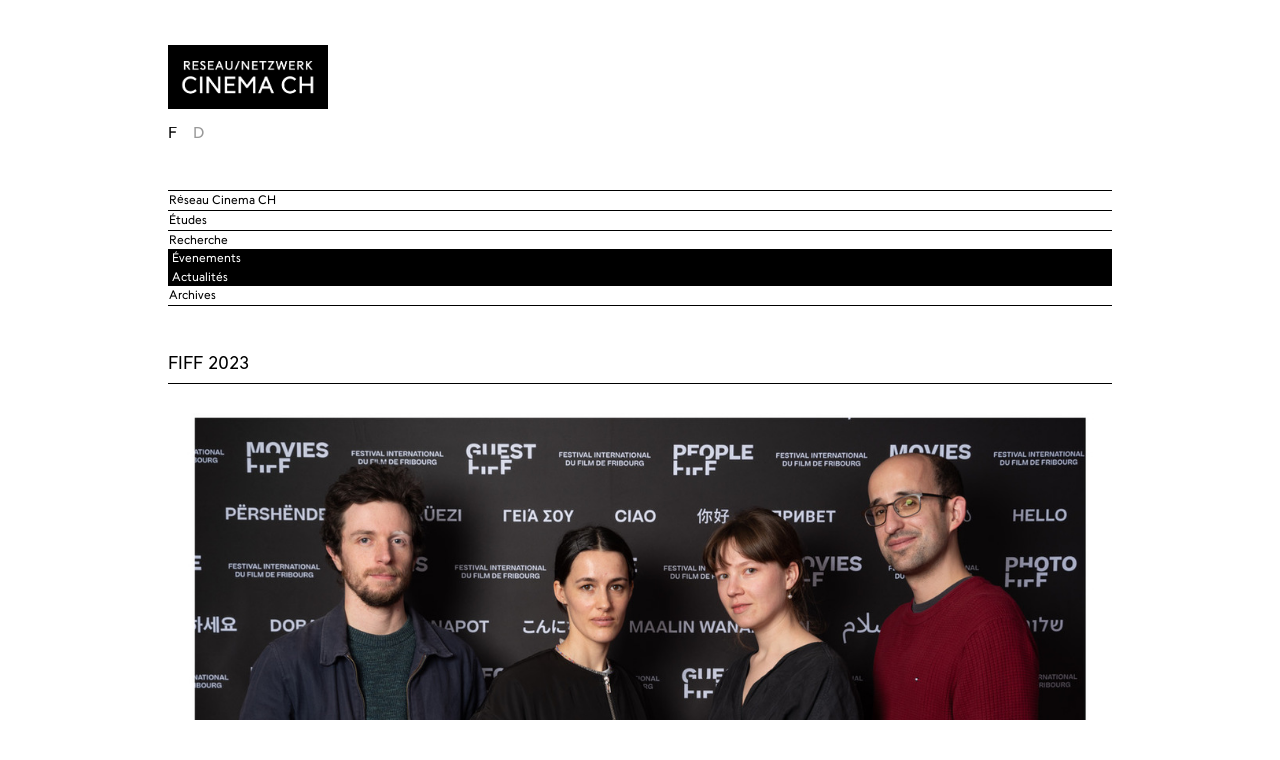

--- FILE ---
content_type: text/html; charset=utf-8
request_url: http://www.reseau-cinema.ch/fr/evenements/actualites/642d5072b6a26d7902ef23bd
body_size: 2038
content:
<!DOCTYPE html><html><head><title>Reseau-Cinema</title><script src="http://ajax.googleapis.com/ajax/libs/jquery/1/jquery.min.js"></script><script src="/js/menu.min.js"></script><link rel="stylesheet" href="http://yui.yahooapis.com/combo?pure/0.5.0/base-min.css&amp;pure/0.5.0/grids-min.css&amp;pure/0.5.0/grids-responsive-min.css"><link rel="stylesheet" href="/css/style.css"><link rel="icon" href="/img/favicon.png" type="image/png"><meta name="viewport" content="width=device-width, initial-scale=1"><script type="text/javascript">var currentLevel = 1
var maxLevel = 1</script></head><body><div class="wrapper"><div class="pure-g"><div class="pure-u-1 pure-u-md-1-4 bottom-buffer"><div class="inner"><div class="pure-g"><div class="pure-u-1-2 pure-u-md-1"><a href="/"><img src="/img/logo-cinema.png" class="logo"></a></div><div class="pure-u-1-2 pure-u-md-1"><div class="lang"><a href="/fr/evenements/actualites/642d5072b6a26d7902ef23bd">F</a>&emsp;<a href="/de/evenements/actualites/642d5072b6a26d7902ef23bd" class="unselectedLang">D</a></div><div id="pancake"><a href="javascript:;"><img src="/img/pancake.png"></a></div></div></div></div></div><div class="pure-u-1 pure-u-md-3-4 bottom-buffer"><div id="arrows" class="pure-g"><div class="pure-u-1"><div class="inner"><table style="width:100%"><tr> <td><div id="leftArrow" class="arrow"><a href="javascript:;"><img src="/img/left-arrow.png"></a></div></td><td style="text-align:right"><div id="rightArrow" class="arrow"><a href="javascript:;"><img src="/img/right-arrow.png"></a></div></td></tr></table></div></div></div><div id="menu"><div class="pure-g menu"><div id="menu0" class="pure-u-1-3 pure-u-sm-1-3 pure-u-md-1-3"><div class="inner"><div class="menu-item menu-first"><a href="/fr/info">Réseau Cinema CH</a></div><div class="menu-item"><a href="/fr/etudes">Études</a></div><div class="menu-item"><a href="/fr/research">Recherche</a></div><div class="menu-item menu-active"><a href="/fr/evenements">Évenements</a></div></div></div><div id="menu1" class="pure-u-1-3 pure-u-sm-1-3 pure-u-md-1-3"><div class="inner"><div class="menu-item menu-active menu-first"><a href="/fr/evenements/actualites">Actualités</a></div><div class="menu-item"><a href="/fr/evenements/past">Archives</a></div></div></div><div id="menu2" class="pure-u-1-3 pure-u-sm-1-3 pure-u-md-1-3"></div></div></div></div></div><div class="pure-g"><div class="pure-u-1 pure-u-md-15-24"><div class="inner main"><div class="item"><div class="titling"><p>FIFF 2023</p></div><hr><div class="bottomBuffer"><img src="/uploads/images/643d1dd6b6a26d7902ef23be.jpg" width="100%"></div><p><p>Au Festival international de film de Fribourg (FIFF), le Prix du Réseau Cinéma CH 2023 a été décerné à la réalisatrice Jawahine Zentar pour son court-métrage « Sur la tombe de mon père »</p>
<p>Lors de la cérémonie de clôture de la 37ème édition du Festival international de film de Fribourg (FIFF) qui se tenait le 25 mars dernier, Lisa Mouquin, présidente du jury du Réseau Cinéma CH, a attribué le Prix du Réseau à la réalisatrice Jawahine Zentar pour Sur la tombe de mon père (France, Maroc, 2022). Au nom de l’ensemble des étudiant·e·s qui composaient le jury, Lisa Mouqin a souligné que ce prix avait été décerné « pour la manière subtile et poignante d’aborder l’injustice à laquelle une jeune fille doit faire face lors de l’enterrement de son père ; pour sa façon de traiter le rôle de la femme au sein d’une tradition patriarcale ; pour sa mise en scène maîtrisée et au plus proche des émotions d’une famille en deuil tiraillée entre deux cultures, qui nous offre un point de vue rafraîchissant sur des coutumes ancestrales, sans tomber dans des clichés manichéens ; et pour le jeu empreint de maturité et d’énergie de l’actrice principale. » </p>
<p>Le film de Jawahine Zentar est en effet centré sur le personnage d’une jeune fille qui, en dépit des interdits en la matière, entend accompagner son père défunt jusqu’à sa dernière demeure. Ce prix, assorti d’une enveloppe de 3’000 CHF, récompense le meilleur court métrage de la compétition internationale. </p>
<p>Il est décerné par un Jury d’étudiant·e·s du Réseau Cinéma CH, issu·e·s des Universités de Lausanne, Lugano et de Zürich, de l’ECAL, de la HEAD et de la ZHdK. Cette année, il était composé de Anna Joos (ECAL/HEAD), Elias Jutzet (ECAL/HEAD), Luca Leoni (USI) et Lisa Mouquin (UNIL). </p>
<p>Le palmarès complet du FIFF est disponible à l’adresse : <a href="https://www.fiff.ch/fr/award-winners/edition/2023">https://www.fiff.ch/fr/award-winners/edition/2023</a></p>
<p>Copyright © Festival International du Film de Fribourg</p>
</p><hr><div class="item"><img src="/uploads/images/643d1de4b6a26d7902ef23bf.jpg" width="100%"/><p class="caption">Lisa Mouquin (UNIL), présidente du jury du Réseau Cinéma et Charles-Antoine Courcoux, le représentant du Réseau Cinéma CH</p></div><div class="item"><img src="/uploads/images/643d1df1b6a26d7902ef23c0.jpg" width="100%"/><p class="caption">La réalisatrice Jawahine Zentar reçoit le Prix du Réseau</p></div><div class="item"><img src="/uploads/images/643d1dfdb6a26d7902ef23c1.jpg" width="100%"/><p class="caption">Tous les participant-e-s à la 37ème édition du Festival international de film de Fribourg (FIFF)</p></div></div></div></div><div class="pure-u-1 pure-u-md-1-12"></div><div class="pure-u-1 pure-u-sm-1-2 pure-u-md-7-24"><div class="inner side"></div></div></div></div></body></html>

--- FILE ---
content_type: text/css; charset=UTF-8
request_url: http://www.reseau-cinema.ch/css/style.css
body_size: 1345
content:
@font-face
{
	font-family: LA-General;
	src: url('../fonts/LA_General_Beta.eot?') format('eot'),
         url('../fonts/LA_General_Beta.woff'),
         url('../fonts/LA_General_Beta.ttf') format('truetype');
}

html, button, input, select, textarea,
.pure-g [class *= "pure-u"] {
    /* Set your content font stack here: */
    font-family: LA-General;
}

body {
	padding-top: 2.3125em;
	padding-bottom: 2.3125em;
	font-size: 16px;
}

.wrapper {
    max-width: 960px;
    padding-left: 1em;
    padding-right: 1em;
    margin: 0 auto;
}

.inner {
	padding: 0 0.5em;
}

ul, li {
	margin-left: 0;
	padding-left: 1em;
}

ul {
	margin-top: 0;
	margin-bottom: 1.875em;
}

hr {
	margin: 0;
	height: 1px;
	background-color: #000;
	border: 0;
}

a:link {
	color: #000;
	text-decoration: none;
}

a:hover {
	text-decoration: underline;
}

a:visited {
	color: #000;
}

.landing a:link {
	text-decoration: underline;
}

img.logo {
	width: 160px;
}

.arrow img {
	width: 35px;
}

.lang {
	margin-top: 0.625em;
}

.lang > a.unselectedLang:link {
	color: #999;
}

.lang > a.unselectedLang:visited {
	color: #999;
}

#menu {
	overflow-x: hidden;
}

.menu {
	width: 100%;
	-webkit-transition: -webkit-transform 1s ease;
	transition: transform 1s ease;
}

.menu-item {
	width: 100%;
	font-size: 0.75em;
	font-family: LA-General;
	margin: 0;
	padding: 0.2em 0.1em ;
	border-bottom: 1px solid black;
	text-rendering: optimizeLegibility;
	-webkit-box-sizing: border-box;
	-moz-box-sizing: border-box;
	box-sizing: border-box;
}

.menu-first {
	border-top: 1px solid black;
}

.menu-active {
	padding: 0.1em 0.3em;
	background-color: black;
}

.menu-item.menu-active a {
	color: white;
}

.menu-item hr {
	margin: 0;
}

.landing p {
	font-size: 1.125em;
	margin: 0.75em 0;
}

.landing hr {
	margin: 0 0 0.7em;
}

.item hr {
	margin: 0.5em 0 0.625em;
}

.item {
	line-height: 1.375em;
	margin-bottom: 0.625em;
}

.item p {
	margin-top: 0;
	margin-bottom: 1.875em;
	text-rendering: optimizeLegibility;
}

.text p a:link {
	text-decoration: underline;
}

.titling p {
	font-size: 1.125em;
	margin-top: 0;
	margin-bottom: 0;
	text-rendering: optimizeLegibility;
}

.spacer {
	margin-bottom: 2em;
}

.side > .item p {
	font-size: 0.75em;
	line-height: 1.25em;
}

.side > .item > .titling p {
	font-size: 1.125em;
}

.grey {
	opacity: 0.5
}

.doc {
	font-size: 1.4em;
	margin-bottom: 2em;
}

table.thesis {
	border-collapse: collapse;
	font-size: 0.7em;
	margin-top: 0.2em;
	margin-bottom: 2em;
}

table.thesis td {
	padding: 0;
}

.thesisBuffer {
	width: 3.2em;
}

.theses p {
	margin-top: 0;
	margin-bottom: 0;
}

.pdf {
	margin-top: 0.5em;
	margin-bottom: 1.3em;
}

.pdfBuffer {
	width: 2em;
}

.pdfTop {
	vertical-align: top;
}

.pdf p {
	margin: 0 0 0.75em;
}

.filmsBuffer {
	margin-bottom: 1em;
}

.filmInfos p {
	margin-top: 0.625em;
	font-size: 0.8em;
	line-height: 1.1em;
}

.caption {
	font-size: 0.8em;
	line-height: 1.1em;
}

.navCtrl {
	float: right;
	margin-right: 1em;
}

.navCtrl a {
	color: black;
	cursor: pointer;
}

.eventMain {
	margin-top: 1em;
	display: none;
}

.eventMain p {
	font-size: 0.75em;
}

p.eventMaintitling {
	font-size: 1.125em;
	margin: 0 0 0.7em;
}

.eventParagraph p {
	font-family: LA-General;
	margin-bottom: 1.875em;
	margin-top: 0;
	text-rendering: optimizeLegibility;
}

.eventParagraph p a:link {
	text-decoration: underline;
}

.contactParagraph p {
	font-family: LA-General;
	margin-bottom: 1.875em;
	margin-top: 0;
	text-rendering: optimizeLegibility;
}

#pancake {
	display: none;
	clear: both;
}

#pancake img {
	margin-top: 1em;
	float: right;
}

#arrows {
	display: none;
	margin-bottom: 0.5em;
}

.break-inner {
	padding: 0 0.5em;
}

.right-padded {
	padding-right: 5em
}

.bottom-buffer {
	margin-bottom: 2.9375em;
}

@media only screen and (max-width: 768px) {
	body {
		padding-top: 1.25em;
		padding-bottom: 1.25em;
		font-size: 14px;
	}

	table.thesis {
		font-size: 1em;
		margin-top: 0.5em;
	}

	img.logo {
		width: 120px;
	}

	.lang {
		margin-top: 0;
		float: right;
	}

    .right-padded {
		padding-right: 0.5em;
	}

	.break-inner {
		padding: 0;
	}

	.bottom-buffer {
		margin-bottom: 1.25em;
	}

	.menu-item {
		font-size: 0.875em;
	}

	.item p {
		line-height: 1.2857em;
	}

	.side > .item p {
		font-size: 1em;
		line-height: 1.2857em;
	}

	.side > .item > .titling p {
		font-size: 1.125em;
	}
}

@media only screen and (max-width: 568px) {
	.menu {
		width: 300%;
	}

	.centerMenu {
		-webkit-transform: translate3d(-33.333%, 0, 0);
		transform: translate3d(-33.333%, 0, 0);
		-webkit-transition: -webkit-transform 1s ease;
		transition: transform 1s ease;
	}

	.rightMenu {
		-webkit-transform: translate3d(-66.666%, 0, 0);
		transform: translate3d(-66.666%, 0, 0);
		-webkit-transition: -webkit-transform 1s ease;
		transition: transform 1s ease;
	}
}

--- FILE ---
content_type: application/javascript
request_url: http://www.reseau-cinema.ch/js/menu.min.js
body_size: 435
content:
var toggleState=false;var mini=false;var toggleFunc=function(e){if(e){$("#menu").show();$("#arrows").show()}else{$("#menu").hide();$("#arrows").hide()}};var menuLevel=function(e){$(".menu").removeClass("centerMenu");$(".menu").removeClass("rightMenu");if(e==1){$(".menu").addClass("centerMenu")}else if(e==2){$(".menu").addClass("rightMenu")}};$(function(){$(".main").fitVids();if($(window).width()<568){menuLevel(currentLevel);mini=true;toggleState=true;$("#pancake").show();$("#arrows").show();if(currentLevel==0)$("#leftArrow").hide();if(currentLevel==maxLevel)$("#rightArrow").hide()}$("#pancake").click(function(){toggleState=!toggleState;toggleFunc(toggleState)});$("#leftArrow").click(function(){currentLevel--;if(currentLevel<0)currentLevel=0;if(currentLevel==0)$("#leftArrow").hide();if(currentLevel<maxLevel)$("#rightArrow").show();menuLevel(currentLevel)});$("#rightArrow").click(function(){currentLevel++;if(currentLevel>maxLevel)currentLevel=maxLevel;if(currentLevel==maxLevel)$("#rightArrow").hide();if(currentLevel>0)$("#leftArrow").show();menuLevel(currentLevel)})});$(window).resize(function(){if($(window).width()<568){if(!mini){if(currentLevel==0){$("#leftArrow").hide();$("#rightArrow").show()}else if(currentLevel==1){$("#leftArrow").show();$("#rightArrow").show()}else if(currentLevel==2){$("#leftArrow").show();$("#rightArrow").hide()}$("#pancake").show();toggleState=true;toggleFunc(toggleState);mini=true;if(currentLevel==maxLevel)$("#rightArrow").hide();menuLevel(currentLevel)}}else{if(mini){mini=false}$("#menu").show();$("#pancake").hide();$("#arrows").hide()}});